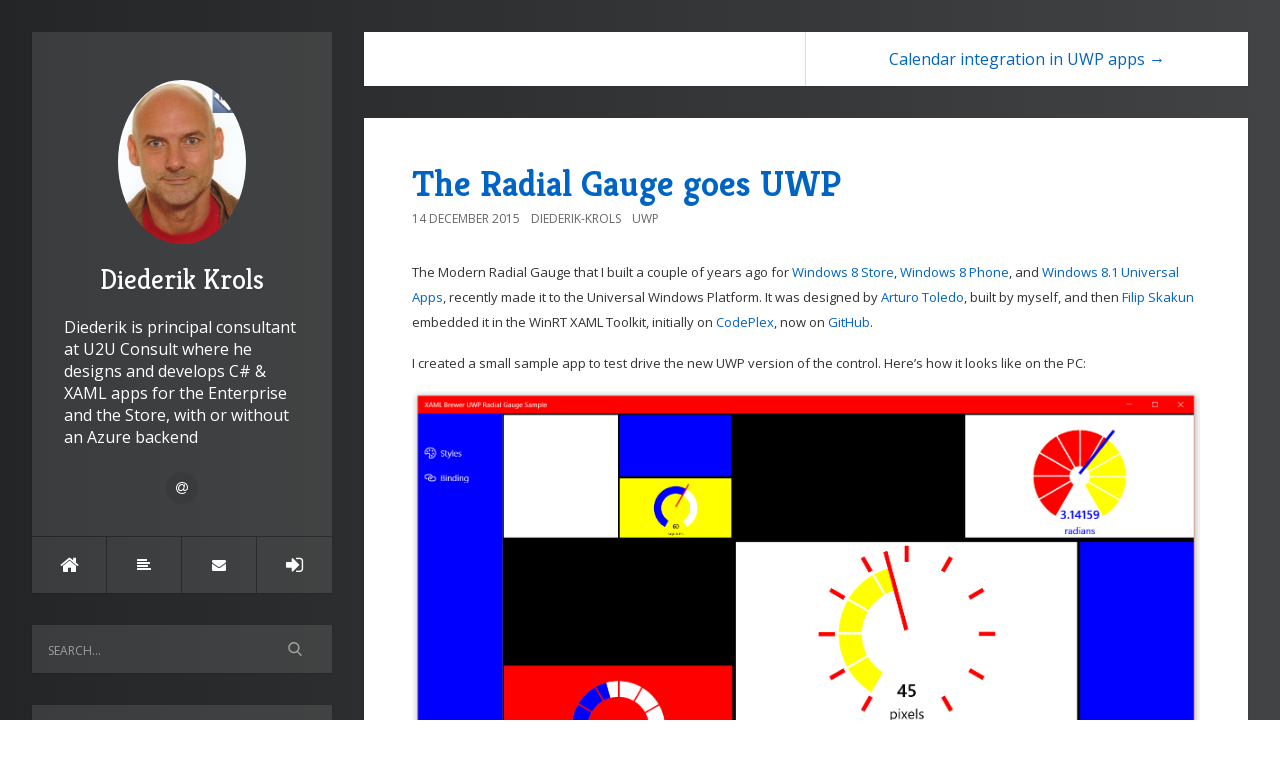

--- FILE ---
content_type: text/html; charset=utf-8
request_url: https://blogs.u2u.be/diederik/post/The-Radial-Gauge-goes-UWP
body_size: 9686
content:

<!DOCTYPE html>
<html>
<head><meta http-equiv="content-type" content="text/html; charset=utf-8" />
	<link rel="contents" title="Archive" href="/diederik/archive" />
	<link rel="start" title="Diederik Krols" href="/diederik/" />
	<link type="application/rsd+xml" rel="edituri" title="RSD" href="https://blogs.u2u.be/diederik/rsd.axd" />
	<link type="application/rdf+xml" rel="meta" title="SIOC" href="https://blogs.u2u.be/diederik/sioc.axd" />
	<link type="application/apml+xml" rel="meta" title="APML" href="https://blogs.u2u.be/diederik/apml.axd" />
	<link type="application/rdf+xml" rel="meta" title="FOAF" href="https://blogs.u2u.be/diederik/foaf.axd" />
	<link type="application/rss+xml" rel="alternate" title="Diederik Krols (RSS)" href="https://blogs.u2u.be/diederik/syndication.axd" />
	<link type="application/atom+xml" rel="alternate" title="Diederik Krols (ATOM)" href="https://blogs.u2u.be/diederik/syndication.axd?format=atom" />
	<link type="application/opensearchdescription+xml" rel="search" title="Diederik Krols" href="https://blogs.u2u.be/diederik/opensearch.axd" />
	<link href="/Content/Auto/Global.css" rel="stylesheet" type="text/css" /><meta http-equiv="X-UA-Compatible" content="IE=edge" /><meta name="viewport" content="width=device-width, initial-scale=1" /><link href="https://fonts.googleapis.com/css?family=Open+Sans:400,700|Kreon:400,700" rel="stylesheet" /><link href="../../Custom/Themes/Standard/src/css/bootstrap.min.css" rel="stylesheet" /><link href="../../Custom/Themes/Standard/src/css/font-awesome.min.css" rel="stylesheet" /><link href="../../Custom/Themes/Standard/src/css/styles.min.css?=v12" rel="stylesheet" /><link href="../../scripts/syntaxhighlighter/styles/shCore.css" rel="stylesheet" type="text/css" /><link href="../../scripts/syntaxhighlighter/styles/shThemeDefault.css" rel="stylesheet" type="text/css" /><link href="../../admin/editors/markdown/highlight.min.css" rel="stylesheet" type="text/css" />
	<script type="text/javascript" src="/diederik/en-us.res.axd"></script>
	<script type="text/javascript" src="/Scripts/Auto/01-jquery-1.9.1.min.js"></script>
	<script type="text/javascript" src="/Scripts/Auto/02-jquery.cookie.js"></script>
	<script type="text/javascript" src="/Scripts/Auto/04-jquery-jtemplates.js"></script>
	<script type="text/javascript" src="/Scripts/Auto/05-json2.min.js"></script>
	<script type="text/javascript" src="/Scripts/Auto/blog.js"></script>

  <script type="text/javascript" src="/scripts/syntaxhighlighter/scripts/XRegExp.js"></script>
  <script type="text/javascript" src="/scripts/syntaxhighlighter/scripts/shCore.js"></script>
  <script type="text/javascript" src="/scripts/syntaxhighlighter/scripts/shAutoloader.js"></script>
  <script type="text/javascript" src="/scripts/syntaxhighlighter/shActivator.js"></script>

  <script type="text/javascript" src="/admin/editors/markdown/highlight.min.js"></script>
  <script>hljs.initHighlightingOnLoad();</script>

  
  
  <link href="/admin/editors/markdown/highlight.min.css" rel="stylesheet" />
  <script type="text/javascript" src="/admin/editors/markdown/highlight.min.js"></script>
  <script>hljs.initHighlightingOnLoad();</script>


  <!--Favicon-->
  <link rel="shortcut icon" href="/Images/favicon/favicon.ico" /><link rel="apple-touch-icon" sizes="57x57" href="../../Content/images/U2U/favicon/apple-icon-57x57.png" /><link rel="apple-touch-icon" sizes="60x60" href="../../Content/images/U2U/favicon/apple-icon-60x60.png" /><link rel="apple-touch-icon" sizes="72x72" href="../../Content/images/U2U/favicon/apple-icon-72x72.png" /><link rel="apple-touch-icon" sizes="76x76" href="../../Content/images/U2U/favicon/apple-icon-76x76.png" /><link rel="apple-touch-icon" sizes="114x114" href="../../Content/images/U2U/favicon/apple-icon-114x114.png" /><link rel="apple-touch-icon" sizes="120x120" href="../../Content/images/U2U/favicon/apple-icon-120x120.png" /><link rel="apple-touch-icon" sizes="144x144" href="../../Content/images/U2U/favicon/apple-icon-144x144.png" /><link rel="apple-touch-icon" sizes="152x152" href="../../Content/images/U2U/favicon/apple-icon-152x152.png" /><link rel="apple-touch-icon" sizes="180x180" href="../../Content/images/U2U/favicon/apple-icon-180x180.png" /><link rel="icon" type="image/png" sizes="192x192" href="../../Content/images/U2U/favicon/android-icon-192x192.png" /><link rel="icon" type="image/png" sizes="32x32" href="../../Content/images/U2U/favicon/favicon-32x32.png" /><link rel="icon" type="image/png" sizes="96x96" href="../../Content/images/U2U/favicon/favicon-96x96.png" /><link rel="icon" type="image/png" sizes="16x16" href="../../Content/images/U2U/favicon/favicon-16x16.png" /><link rel="manifest" href="/Images/favicon/manifest.json" /><meta name="msapplication-TileColor" content="#ffffff" /><meta name="msapplication-TileImage" content="~/Content/images/U2U/favicon/ms-icon-144x144.png" /><meta name="theme-color" content="#ffffff" />
  <style>
    body {
      background: #232526;
      background: -webkit-linear-gradient(to left, #414345, #232526);
      background: linear-gradient(to left, #414345, #232526);
    }
  </style>

	<meta name="description" content="Diederik Krols - Short description of the blog - The Modern Radial Gauge that I built a couple of years ago for Windows 8 Store, Windows 8 Phone, and" />
	<meta name="author" content="Diederik Krols" />
	<meta name="article:published_time" content="2015-12-14T22:49:00.0000000" />
<link rel="last" title="The Radial Gauge goes UWP" href="/diederik/post/The-Radial-Gauge-goes-UWP" />
<link rel="first" title="In WPF, SelectionChanged does not mean that the selection changed" href="/diederik/post/In-WPF-SelectionChanged-does-not-mean-that-the-selection-changed" />
<link type="application/rss+xml" rel="alternate" title="The Radial Gauge goes UWP (RSS)" href="/diederik/post/feed/The-Radial-Gauge-goes-UWP?format=ATOM" />
<link type="application/rss+xml" rel="alternate" title="The Radial Gauge goes UWP (ATOM)" href="/diederik/post/feed/The-Radial-Gauge-goes-UWP?format=ATOM" /><title>
	Diederik Krols | The Radial Gauge goes UWP
</title></head>
<body class="ltr">
  <form method="post" action="/diederik/post/The-Radial-Gauge-goes-UWP" id="aspnetForm">
<div class="aspNetHidden">
<input type="hidden" name="__EVENTTARGET" id="__EVENTTARGET" value="" />
<input type="hidden" name="__EVENTARGUMENT" id="__EVENTARGUMENT" value="" />
<input type="hidden" name="__VIEWSTATE" id="__VIEWSTATE" value="dldpKHGkoKghavH+yyr1EHoC0nJjZ58rvOKDNgKC7Ytp49g6E7BBG1/9du9XL4VH4hQ0VGI6kFMZZOf6CIVWynvCgf4rtNhmiAniASfVt/l8pyN+OdD5HmbuTJYZTJrLCOfwPkY8TJ3NzCqcbMzoDYr7ulWN5UFbuX7USNF5Pb6KLLUrZabIbSm+/PB0ifHoOnIBf0NttRIzcHbJri+Q+n+bh8jietBZuqUi3bBvx45UB4Cs69zCPvO3snMuVgD6eXFGVf177yNR/pDB3xDDgufVKhQ=" />
</div>

<script type="text/javascript">
//<![CDATA[
var theForm = document.forms['aspnetForm'];
if (!theForm) {
    theForm = document.aspnetForm;
}
function __doPostBack(eventTarget, eventArgument) {
    if (!theForm.onsubmit || (theForm.onsubmit() != false)) {
        theForm.__EVENTTARGET.value = eventTarget;
        theForm.__EVENTARGUMENT.value = eventArgument;
        theForm.submit();
    }
}
//]]>
</script>


<script src="/WebResource.axd?d=pynGkmcFUV13He1Qd6_TZKFmBG-AUY7YwSX-Eh_-So8UKa0fIVRDpGlQdJn4r3q4SNLVEw2&amp;t=638901526200000000" type="text/javascript"></script>

    <div class="container">
      <div class="blog-wrapper">
        <aside class="blog-sidebar">
          <header class="blog-header">
            <div class="blog-info">
              <a class="blog-logo" href="https://blogs.u2u.be/diederik/" tabindex="-1">
                <img src="http://i.imgur.com/OneOKi1.jpg" alt="Diederik Krols" />
                Diederik Krols
              </a>
              <div class="blog-author">
                Diederik is principal consultant at U2U Consult where he designs and develops C# & XAML apps for the Enterprise and the Store, with or without an Azure backend
              </div>
              <ul class="social-network">
                <li><a href="" rel="external nofollow"><i class="fa fa-facebook"></i></a></li>
                <li><a href="" rel="external nofollow"><i class="fa fa-twitter"></i></a></li>
                <li><a href="" rel="external nofollow"><i class="fa fa-google-plus"></i></a></li>
                <li><a href="" rel="external nofollow"><i class="fa fa-linkedin"></i></a></li>
                <li><a href="" rel="external nofollow"><i class="fa fa-instagram"></i></a></li>
                <li><a href="" rel="external nofollow"><i class="fa fa-youtube"></i></a></li>
                <li><a href="" rel="external nofollow"><i class="fa fa-git"></i></a></li>
                <li><a href="" rel="external nofollow"><i class="fa fa-pinterest"></i></a></li>
                <li><a href="https://www.u2u.be" rel="external nofollow"><i class="fa fa-at"></i></a></li>
              </ul>
            </div>
            <nav class="blog-nav">
              <ul>
                <li><a href="/" class="item-home" title="Home"><i class="fa fa-home"></i></a></li>
                <li><a href="https://blogs.u2u.be/diederik/archive" class="item-archive" title="Archive"><i class="fa fa-align-left"></i></a></li>
                <li><a href="https://blogs.u2u.be/diederik/contact" class="item-contact" title="Contact"><i class="fa fa-envelope"></i></a></li>
                <li><a href="/diederik/Account/login.aspx?ReturnURL=/diederik/admin/" id="ctl00_aLogin" class="item-login"><span id="ctl00_aLoginText">Log in</span></a></li>
              </ul>
            </nav>
          </header>
          <div id="widgetzone_be_WIDGET_ZONE" class="widgetzone">

<div class="Widget widget search">
    <div class="WidgetContent widget-content">
        <div id="searchbox">
            <input type="text" id="txt-fb38ecdd-5813-4d10-8c5f-8d901c7c731e" placeholder="Search..." onkeypress="if (event.keyCode == 13) { BlogEngine.search('/diederik/', 'txt-fb38ecdd-5813-4d10-8c5f-8d901c7c731e'); return false; }" />
            <input type="button" onkeypress="BlogEngine.search('/diederik/', 'txt-fb38ecdd-5813-4d10-8c5f-8d901c7c731e');" onclick="BlogEngine.search('/diederik/', 'txt-fb38ecdd-5813-4d10-8c5f-8d901c7c731e');" id="searchbutton" value="Search" />
        </div>
    </div>
</div>

<div class="Widget widget categorylist">
  <h4 class="WidgetHeader widget-header">Mobile Development at U2U Consult</h4>
  <div class="WidgetContent widget-content">

    <p><a href="http://mobile.u2uconsult.com"><img src="http://i.imgur.com/1KXXo4A.jpg" alt="" width="327" height="217"></a></p>
    <p>Based in Brussels, Belgium, U2U Consult has been offering consulting &amp; development services in the EMEA region for over 10 years. We offer mobile development on all platforms from Apple to Android &amp; Microsoft.</p>
    <p><a style="font-size: 1.5em;" href="http://mobile.u2uconsult.com">More About Mobile</a></p>

  </div>
</div>

<div class="Widget widget categorylist">
    <h4 class="WidgetHeader widget-header">Category list</h4>
    <div class="WidgetContent widget-content">
        <ul id="categorylist">
                <li>
                                        <a rel="nofollow" href="/diederik/category/feed/NET-40">
                        <img class="rssButton" alt="RSS feed for SubBlog" src="/Content/images/blog/rssButton.png">
                    </a>
                    <a title="Category: .NET 4.0" href="/diederik/category/NET-40">
                        .NET 4.0 
                            <span>(7)</span>
                    </a>
                </li>
                <li>
                                        <a rel="nofollow" href="/diederik/category/feed/Enterprise-Windows-Apps">
                        <img class="rssButton" alt="RSS feed for SubBlog" src="/Content/images/blog/rssButton.png">
                    </a>
                    <a title="Category: Enterprise Windows Apps" href="/diederik/category/Enterprise-Windows-Apps">
                        Enterprise Windows Apps 
                            <span>(2)</span>
                    </a>
                </li>
                <li>
                                        <a rel="nofollow" href="/diederik/category/feed/Entity-Framework-40">
                        <img class="rssButton" alt="RSS feed for SubBlog" src="/Content/images/blog/rssButton.png">
                    </a>
                    <a title="Category: Entity Framework 4.0" href="/diederik/category/Entity-Framework-40">
                        Entity Framework 4.0 
                            <span>(8)</span>
                    </a>
                </li>
                <li>
                                        <a rel="nofollow" href="/diederik/category/feed/Metro">
                        <img class="rssButton" alt="RSS feed for SubBlog" src="/Content/images/blog/rssButton.png">
                    </a>
                    <a title="Category: Metro" href="/diederik/category/Metro">
                        Metro 
                            <span>(22)</span>
                    </a>
                </li>
                <li>
                                        <a rel="nofollow" href="/diederik/category/feed/Silverlight">
                        <img class="rssButton" alt="RSS feed for SubBlog" src="/Content/images/blog/rssButton.png">
                    </a>
                    <a title="Category: Silverlight" href="/diederik/category/Silverlight">
                        Silverlight 
                            <span>(2)</span>
                    </a>
                </li>
                <li>
                                        <a rel="nofollow" href="/diederik/category/feed/Spatial">
                        <img class="rssButton" alt="RSS feed for SubBlog" src="/Content/images/blog/rssButton.png">
                    </a>
                    <a title="Category: Spatial" href="/diederik/category/Spatial">
                        Spatial 
                            <span>(4)</span>
                    </a>
                </li>
                <li>
                                        <a rel="nofollow" href="/diederik/category/feed/SQL-Server">
                        <img class="rssButton" alt="RSS feed for SubBlog" src="/Content/images/blog/rssButton.png">
                    </a>
                    <a title="Category: SQL Server" href="/diederik/category/SQL-Server">
                        SQL Server 
                            <span>(11)</span>
                    </a>
                </li>
                <li>
                                        <a rel="nofollow" href="/diederik/category/feed/Universal-Windows-Apps">
                        <img class="rssButton" alt="RSS feed for SubBlog" src="/Content/images/blog/rssButton.png">
                    </a>
                    <a title="Category: Universal Windows Apps" href="/diederik/category/Universal-Windows-Apps">
                        Universal Windows Apps 
                            <span>(14)</span>
                    </a>
                </li>
                <li>
                                        <a rel="nofollow" href="/diederik/category/feed/UWP">
                        <img class="rssButton" alt="RSS feed for SubBlog" src="/Content/images/blog/rssButton.png">
                    </a>
                    <a title="Category: UWP" href="/diederik/category/UWP">
                        UWP 
                            <span>(11)</span>
                    </a>
                </li>
                <li>
                                        <a rel="nofollow" href="/diederik/category/feed/Windows-Phone">
                        <img class="rssButton" alt="RSS feed for SubBlog" src="/Content/images/blog/rssButton.png">
                    </a>
                    <a title="Category: Windows Phone" href="/diederik/category/Windows-Phone">
                        Windows Phone 
                            <span>(9)</span>
                    </a>
                </li>
                <li>
                                        <a rel="nofollow" href="/diederik/category/feed/WinRT">
                        <img class="rssButton" alt="RSS feed for SubBlog" src="/Content/images/blog/rssButton.png">
                    </a>
                    <a title="Category: WinRT" href="/diederik/category/WinRT">
                        WinRT 
                            <span>(46)</span>
                    </a>
                </li>
                <li>
                                        <a rel="nofollow" href="/diederik/category/feed/WPF">
                        <img class="rssButton" alt="RSS feed for SubBlog" src="/Content/images/blog/rssButton.png">
                    </a>
                    <a title="Category: WPF" href="/diederik/category/WPF">
                        WPF 
                            <span>(24)</span>
                    </a>
                </li>
        </ul>
    </div>
</div>
<div class="Widget widget postlist">
    <h4 class="WidgetHeader widget-header">PostList</h4>
    <div class="WidgetContent widget-content">
        <ul>
                <li class="post-item-list">
                    <a href="/diederik/post/The-Radial-Gauge-goes-UWP">
                        <h5 class="post-item-title">The Radial Gauge goes UWP</h5>
                                            </a>
                </li>
                <li class="post-item-list">
                    <a href="/diederik/post/Calendar-integration-in-UWP-apps">
                        <h5 class="post-item-title">Calendar integration in UWP apps</h5>
                                            </a>
                </li>
                <li class="post-item-list">
                    <a href="/diederik/post/Extend-your-UWP-apps-with-Lua-scripting">
                        <h5 class="post-item-title">Extend your UWP apps with Lua scripting</h5>
                                            </a>
                </li>
                <li class="post-item-list">
                    <a href="/diederik/post/User-input-validation-with-Prism-and-data-annotations-on-the-UWP">
                        <h5 class="post-item-title">User input validation with Prism and data annotations on the UWP</h5>
                                            </a>
                </li>
                <li class="post-item-list">
                    <a href="/diederik/post/Using-LexDb-on-the-Universal-Windows-Platform">
                        <h5 class="post-item-title">Using Lex.Db on the Universal Windows Platform</h5>
                                            </a>
                </li>
                <li class="post-item-list">
                    <a href="/diederik/post/Using-SQLite-on-the-Universal-Windows-Platform">
                        <h5 class="post-item-title">Using SQLite on the Universal Windows Platform</h5>
                                            </a>
                </li>
                <li class="post-item-list">
                    <a href="/diederik/post/A-CoverFlow-control-for-the-Universal-Windows-Platform">
                        <h5 class="post-item-title">A CoverFlow control for the Universal Windows Platform</h5>
                                            </a>
                </li>
                <li class="post-item-list">
                    <a href="/diederik/post/An-ImageCropper-control-for-the-Universal-Windows-Platform">
                        <h5 class="post-item-title">An ImageCropper control for the Universal Windows Platform</h5>
                                            </a>
                </li>
                <li class="post-item-list">
                    <a href="/diederik/post/A-lap-around-Adaptive-Triggers">
                        <h5 class="post-item-title">A lap around Adaptive Triggers</h5>
                                            </a>
                </li>
                <li class="post-item-list">
                    <a href="/diederik/post/A-lap-around-the-RelativePanel-Control">
                        <h5 class="post-item-title">A lap around the RelativePanel Control</h5>
                                            </a>
                </li>
        </ul>
    </div>
</div></div>
          <footer class="blog-footer">
            <p>
              Copyright &copy; 2026
            </p>
            <p>
              Powered by <a href="http://dotnetblogengine.net/" target="_blank" title="BlogEngine.NET 3.3.5.0">BlogEngine.NET</a>
            </p>
            <p>
              Designed by <a href="http://francis.bio/" rel="nofollow" target="_blank">Francis Bio</a>
            </p>
          </footer>
        </aside>
        <div class="blog-content admin-alerts-false">
          

  

  
<div id="postnavigation" class="navigation-posts well-global clearfix">
    <div class="text-left next-post">
        
    </div>
    <div class="text-right prev-post ">
        
        <a href="/diederik/post/Calendar-integration-in-UWP-apps" class="nav-prev">Calendar integration in UWP apps &rarr;</a>
        
    </div>
</div>

 
  

<article class="post" id="post0">
    <header class="post-header">
        <h2 class="post-title">
            <a href="/diederik/post/The-Radial-Gauge-goes-UWP">The Radial Gauge goes UWP</a>
        </h2>
        <div class="post-info clearfix">
            <span class="post-date">14 December 2015</span>
            <span class="post-author"><a href="https://blogs.u2u.be/diederik/author/Diederik-Krols">Diederik-Krols</a></span>
            <span class="post-category"><a href="/diederik/category/UWP">UWP</a></span>
        </div>
    </header>
    <section class="post-body text">
        <p><font size="2">The Modern Radial Gauge that I built a couple of years ago for </font><a href="http://blogs.u2u.be/diederik/post/2013/06/24/A-Modern-UI-radial-gauge-control-for-Windows-8-Store-apps.aspx" target="_blank"><font size="2">Windows 8 Store</font></a><font size="2">, </font><a href="http://blogs.u2u.be/diederik/post/2013/11/05/A-Modern-UI-radial-gauge-control-for-Windows-Phone-8-apps.aspx" target="_blank"><font size="2">Windows 8 Phone</font></a><font size="2">, and </font><a href="http://blogs.u2u.be/diederik/post/2014/04/14/A-Radial-Gauge-for-Universal-Windows-Apps.aspx" target="_blank"><font size="2">Windows 8.1 Universal Apps</font></a><font size="2">, recently made it to the Universal Windows Platform. It was designed by </font><a href="https://twitter.com/arturot" target="_blank"><font size="2">Arturo Toledo</font></a><font size="2">, built by myself, and then </font><a href="https://twitter.com/xyzzer" target="_blank"><font size="2">Filip Skakun</font></a><font size="2"> embedded it in the WinRT XAML Toolkit, initially on </font><a href="http://winrtxamltoolkit.codeplex.com/" target="_blank"><font size="2">CodePlex</font></a><font size="2">, now on </font><a href="https://github.com/xyzzer/WinRTXamlToolkit" target="_blank"><font size="2">GitHub</font></a><font size="2">. </font></p> <p><font size="2">I created a small sample app to test drive the new UWP version of the control. Here’s how it looks like on the PC:</font></p> <p><a href="http://blogs.u2u.be/diederik/image.axd?picture=gaugepc.png"><font size="2"><img title="gaugepc" style="border-left-width: 0px; border-right-width: 0px; width: 100%; background-image: none; border-bottom-width: 0px; padding-top: 0px; padding-left: 0px; display: inline; padding-right: 0px; border-top-width: 0px" alt="gaugepc" src="http://blogs.u2u.be/diederik/image.axd?picture=gaugepc_thumb.png" border="0"></font></a></p> <p><font size="2">The gauge is very customizable without the need for templating – although it *is* templatable. And as you see, it looks crisp in any size.</font></p> <p><font size="2">You bring the gauge in your apps through NuGet:</font></p> <p><a href="http://blogs.u2u.be/diederik/image.axd?picture=RadialGaugeNuGet.png"><font size="2"><img title="RadialGaugeNuGet" style="border-left-width: 0px; border-right-width: 0px; background-image: none; border-bottom-width: 0px; padding-top: 0px; padding-left: 0px; display: inline; padding-right: 0px; border-top-width: 0px" alt="RadialGaugeNuGet" src="http://blogs.u2u.be/diederik/image.axd?picture=RadialGaugeNuGet_thumb.png" border="0"></font></a></p> <p><font size="2">Here’s the control’s structure and its list of configurable properties:</font></p> <p><a href="http://blogs.u2u.be/diederik/image.axd?picture=taxonomy_1.png"><font size="2"><img width="687" height="423" title="taxonomy" style="border-left-width: 0px; border-right-width: 0px; background-image: none; border-bottom-width: 0px; padding-top: 0px; padding-left: 0px; display: inline; padding-right: 0px; border-top-width: 0px" alt="taxonomy" src="http://blogs.u2u.be/diederik/image.axd?picture=taxonomy_thumb_1.png" border="0"></font></a></p> <ul> <li><font size="2"><strong>Minimum</strong>: minimum value on the scale (double) </font> <li><font size="2"><strong>Maximum</strong>: maximum value on the scale (double) </font> <li><font size="2"><strong>Value</strong>: the value to represent (double) </font> <li><font size="2"><strong>ValueStringFormat</strong>: StringFormat to apply to the displayed value (string) </font> <li><font size="2"><strong>Unit</strong>: unit measure to display (string) </font> <li><font size="2"><strong>TickSpacing</strong>: spacing -in value units- between ticks (int) </font> <li><font size="2"><strong>NeedleBrush</strong>: color of the needle (Brush) </font> <li><font size="2"><strong>TickBrush</strong>: color of the outer ticks (Brush) </font> <li><font size="2"><strong>ScaleWidth</strong>: thickness of the scale in pixels – relative to the control’s default size (double) </font> <li><font size="2"><strong>ScaleBrush</strong>: background color of the scale (Brush) </font> <li><font size="2"><strong>ScaleTickBrush</strong>: color of the ticks on the scale (Brush) </font> <li><font size="2"><strong>TrailBrush</strong>: color of the trail following the needle (Brush) </font> <li><font size="2"><strong>ValueBrush</strong>: color of the value text (Brush) </font> <li><font size="2"><strong>UnitBrush</strong>: color of the unit measure text (Brush) </font></li></ul> <p><font size="2">All colored components are configurable with a Brush instead of just a Color, so you can play with gradients, opacity, images, and so on. Here’s a page from the sample app to demonstrate this. It also demonstrates binding (using </font><a href="https://visualstudiomagazine.com/articles/2015/06/01/compiled-data-binding.aspx" target="_blank"><font size="2">x:Bind</font></a><font size="2">):</font></p> <p><a href="http://blogs.u2u.be/diederik/image.axd?picture=gaugepc2.png"><font size="2"><img title="gaugepc2" style="border-left-width: 0px; border-right-width: 0px; width: 100%; background-image: none; border-bottom-width: 0px; padding-top: 0px; padding-left: 0px; display: inline; padding-right: 0px; border-top-width: 0px" alt="gaugepc2" src="http://blogs.u2u.be/diederik/image.axd?picture=gaugepc2_thumb.png" border="0"></font></a></p> <p><font size="2">Here’s the XAML for the Dollar Bill Gauge:</font></p><pre class="csharpcode"><span class="kwrd">&lt;</span><span class="html">controls:Gauge</span> <span class="attr">Value</span><span class="kwrd">="{x:Bind ViewModel.Expense, Mode=OneWay}"</span>
                <span class="attr">Unit</span><span class="kwrd">="expense"</span>
                <span class="attr">ScaleTickBrush</span><span class="kwrd">="Transparent"</span>
                <span class="attr">TickBrush</span><span class="kwrd">="Transparent"</span>
                <span class="attr">ScaleWidth</span><span class="kwrd">="40"</span><span class="kwrd">&gt;</span>
    <span class="kwrd">&lt;</span><span class="html">controls:Gauge.ScaleBrush</span><span class="kwrd">&gt;</span>
        <span class="kwrd">&lt;</span><span class="html">ImageBrush</span> <span class="attr">ImageSource</span><span class="kwrd">="ms-appx:///Assets/money.jpg"</span> <span class="kwrd">/&gt;</span>
    <span class="kwrd">&lt;/</span><span class="html">controls:Gauge.ScaleBrush</span><span class="kwrd">&gt;</span>
    <span class="kwrd">&lt;</span><span class="html">controls:Gauge.NeedleBrush</span><span class="kwrd">&gt;</span>
        <span class="kwrd">&lt;</span><span class="html">LinearGradientBrush</span> <span class="attr">EndPoint</span><span class="kwrd">="1,0"</span><span class="kwrd">&gt;</span>
            <span class="kwrd">&lt;</span><span class="html">GradientStop</span> <span class="attr">Color</span><span class="kwrd">="Transparent"</span> <span class="kwrd">/&gt;</span>
            <span class="kwrd">&lt;</span><span class="html">GradientStop</span> <span class="attr">Color</span><span class="kwrd">="Goldenrod"</span>
                          <span class="attr">Offset</span><span class="kwrd">="0.5"</span> <span class="kwrd">/&gt;</span>
            <span class="kwrd">&lt;</span><span class="html">GradientStop</span> <span class="attr">Color</span><span class="kwrd">="Transparent"</span>
                          <span class="attr">Offset</span><span class="kwrd">="1"</span> <span class="kwrd">/&gt;</span>
        <span class="kwrd">&lt;/</span><span class="html">LinearGradientBrush</span><span class="kwrd">&gt;</span>
    <span class="kwrd">&lt;/</span><span class="html">controls:Gauge.NeedleBrush</span><span class="kwrd">&gt;</span>
    <span class="kwrd">&lt;</span><span class="html">controls:Gauge.TrailBrush</span><span class="kwrd">&gt;</span>
        <span class="kwrd">&lt;</span><span class="html">SolidColorBrush</span> <span class="attr">Color</span><span class="kwrd">="Green"</span>
                         <span class="attr">Opacity</span><span class="kwrd">=".25"</span> <span class="kwrd">/&gt;</span>
    <span class="kwrd">&lt;/</span><span class="html">controls:Gauge.TrailBrush</span><span class="kwrd">&gt;</span>
<span class="kwrd">&lt;/</span><span class="html">controls:Gauge</span><span class="kwrd">&gt;</span></pre>
<style type="text/css">.csharpcode, .csharpcode pre
{
	font-size: small;
	color: black;
	font-family: consolas, "Courier New", courier, monospace;
	background-color: #ffffff;
	/*white-space: pre;*/
}
.csharpcode pre { margin: 0em; }
.csharpcode .rem { color: #008000; }
.csharpcode .kwrd { color: #0000ff; }
.csharpcode .str { color: #006080; }
.csharpcode .op { color: #0000c0; }
.csharpcode .preproc { color: #cc6633; }
.csharpcode .asp { background-color: #ffff00; }
.csharpcode .html { color: #800000; }
.csharpcode .attr { color: #ff0000; }
.csharpcode .alt 
{
	background-color: #f4f4f4;
	width: 100%;
	margin: 0em;
}
.csharpcode .lnum { color: #606060; }
</style>

<p><font size="2">Here’s how the sample app shines on the phone:</font></p>
<table width="100%" border="0" cellspacing="0" cellpadding="2">
<tbody>
<tr>
<td width="50%" valign="top"><a href="http://blogs.u2u.be/diederik/image.axd?picture=gaugephone1.png"><font size="2"><img title="gaugephone1" style="border-left-width: 0px; border-right-width: 0px; width: 100%; background-image: none; border-bottom-width: 0px; padding-top: 0px; padding-left: 0px; display: inline; padding-right: 0px; border-top-width: 0px" alt="gaugephone1" src="http://blogs.u2u.be/diederik/image.axd?picture=gaugephone1_thumb.png" border="0"></font></a></td>
<td width="50%" valign="top"><a href="http://blogs.u2u.be/diederik/image.axd?picture=gaugephone2.png"><font size="2"><img title="gaugephone2" style="border-left-width: 0px; border-right-width: 0px; width: 100%; background-image: none; border-bottom-width: 0px; padding-top: 0px; padding-left: 0px; display: inline; padding-right: 0px; border-top-width: 0px" alt="gaugephone2" src="http://blogs.u2u.be/diederik/image.axd?picture=gaugephone2_thumb.png" border="0"></font></a></td></tr></tbody></table>
<p><font size="2">The sample app is <a href="https://github.com/XamlBrewer/UWP-Radial-Gauge-Sample" target="_blank">here on GitHub</a>. It uses the NuGet package for the gauge. The official source code for the Radial Gauge is <a href="https://github.com/xyzzer/WinRTXamlToolkit/tree/master/WinRTXamlToolkit.Controls.Gauge.UWP" target="_blank">here on GitHub</a>.</font></p>
<p><font size="2">Enjoy!</font></p>
<p><font size="2"><a href="https://twitter.com/diederikkrols" target="_blank">XAML Brewer</a></font></p>
    </section>
    
    <footer class="post-footer">
        <div class="post-tags">
            Tags : 
        </div>
        <div class="post-rating">
            <div class="ratingcontainer" style="visibility:hidden">583cf96b-af31-45e2-adca-74cb0914cd60|1|5.0|08da9eef-dc3f-4af1-bcbb-23bb936b9dd3</div>
        </div>
        <div class="post-adminlinks"></div>
    </footer>
    
</article>


  
<div id="relatedPosts" class="related-posts well-global">
    <h3 class="well-global-title">Related posts</h3>
    <ul class="list-unstyled">
        
        <li><a href="/diederik/post/The-Radial-Gauge-goes-UWP">The Radial Gauge goes UWP</a>
            <div><small class="text-muted">The Modern Radial Gauge that I built a couple of years ago for Windows 8 Store, Windows 8 Phone, and</small></div>
        </li>
        
        <li><a href="/diederik/post/A-Radial-Gauge-custom-control-for-Windows-8-Metro">A Radial Gauge custom control for Windows 8 Metro</a>
            <div><small class="text-muted">A long time ago in a galaxy actually not so far away, Colin Eberhardt wrote a Radial Gauge custom co...</small></div>
        </li>
        
        <li><a href="/diederik/post/A-Modern-UI-radial-gauge-control-for-Windows-8-Store-apps">A Modern UI radial gauge control for Windows 8 Store apps</a>
            <div><small class="text-muted">Recently I had the amazing opportunity to briefly work together with Arturo Toledo and his great tea...</small></div>
        </li>
        
    </ul>
</div>

  
  
    <rdf:RDF xmlns:rdf="http://www.w3.org/1999/02/22-rdf-syntax-ns#" xmlns:dc="http://purl.org/dc/elements/1.1/" xmlns:trackback="http://madskills.com/public/xml/rss/module/trackback/">
      <rdf:Description rdf:about="https://blogs.u2u.be/diederik/post/The-Radial-Gauge-goes-UWP" dc:identifier="https://blogs.u2u.be/diederik/post/The-Radial-Gauge-goes-UWP" dc:title="The Radial Gauge goes UWP" trackback:ping="https://blogs.u2u.be/diederik/trackback.axd?id=583cf96b-af31-45e2-adca-74cb0914cd60" />
    </rdf:RDF>
  
  
  
  
  

    
    <div id="comment" class="comment-form well-global">
      <div id="disqus_thread" class="form-horizontal"></div>
    </div>
    <script type="text/javascript">
      var disqus_url = 'https://blogs.u2u.be/diederik/post.aspx?id=583cf96b-af31-45e2-adca-74cb0914cd60';
      var disqus_developer = '0';
      (function () {
        var dsq = document.createElement('script'); dsq.type = 'text/javascript'; dsq.async = true;
        dsq.src = 'https://u2u-blog-center.disqus.com/embed.js';
        (document.getElementsByTagName('head')[0] || document.getElementsByTagName('body')[0]).appendChild(dsq);
      })();
    </script>
    
        </div>
      </div>
    </div>
    <script src="/diederik/custom/themes/standard/src/js/bootstrap.min.js"></script>
    <script src="/diederik/custom/themes/standard/src/js/custom.js"></script>
  
<div class="aspNetHidden">

	<input type="hidden" name="__VIEWSTATEGENERATOR" id="__VIEWSTATEGENERATOR" value="AD7AD114" />
</div>

<script type="text/javascript"> 
//<![CDATA[ 
(function() { var links = document.getElementsByTagName('a'); var query = '?'; for(var i = 0; i < links.length; i++) { if(links[i].href.indexOf('#comment') >= 0) { query += 'url' + i + '=' + encodeURIComponent(links[i].href) + '&'; }}document.write('<script charset="utf-8" type="text/javascript" src="https://disqus.com/forums/u2u-blog-center/get_num_replies.js' + query + '"></' + 'script>'); })(); 
//]]> 
</script> 

<script type="text/javascript">
//<![CDATA[

var callBackFrameUrl='/WebResource.axd?d=beToSAE3vdsL1QUQUxjWdbqv_vsrVPNz5iJHVLj4a15-W6AG51mW0EakKiepjfuzRoi0AQ2&t=638901526200000000';
WebForm_InitCallback();//]]>
</script>
</form>
</body>
</html>
